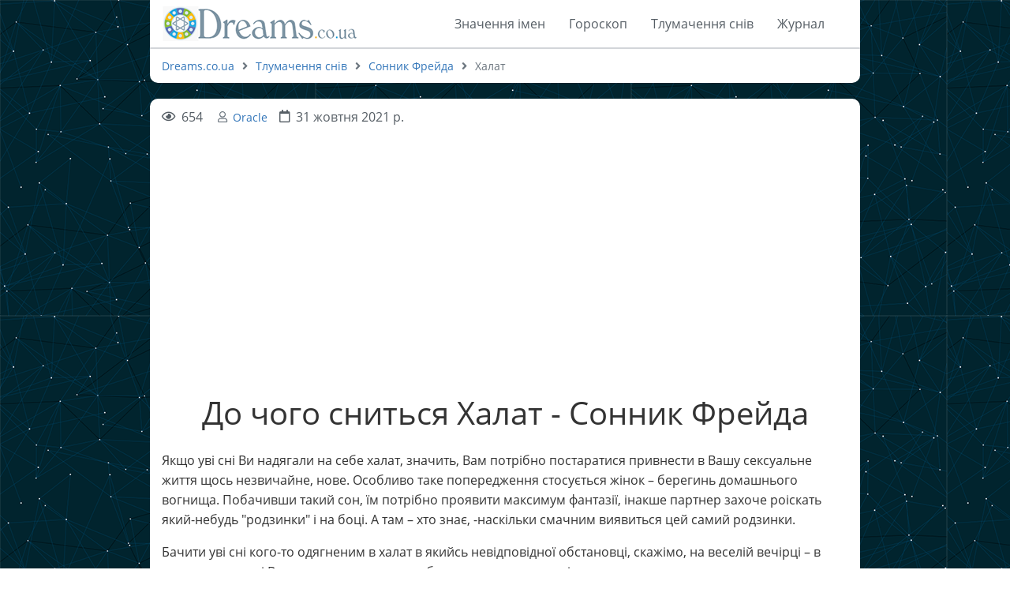

--- FILE ---
content_type: text/html; charset=UTF-8
request_url: https://dreams.co.ua/sonnyk/freid/khalat-3/
body_size: 5075
content:
<!DOCTYPE html>
<html lang="uk" prefix="og: http://ogp.me/ns# fb: http://ogp.me/ns/fb#"><head>
<meta charset="UTF-8">
<title>ᐈ Халат – тлумачення і значення сну | До чого сниться Халат? ᐈ Сонник Фрейда на Dreams.co.ua</title>
<meta name="viewport" content="width=device-width, initial-scale=1, shrink-to-fit=no">
<meta name="generator" content="MaxSite CMS">
<meta name="description" content="До чого сниться 【Халат】 Як правильно розтлумачити сон ⭐ Халат ✔️ Як сни про 【Халат】 пояснює Фрейд ⏩ Dreams.co.ua"><link rel="icon" href="https://dreams.co.ua/uploads/favicons/dreams-favicon.png" type="image/png"><link rel="canonical" href="https://dreams.co.ua/sonnyk/freid/khalat-3/"><link rel="alternate" type="application/rss+xml" title="Все новые записи" href="https://dreams.co.ua/feed">
<link rel="alternate" type="application/rss+xml" title="Все новые комментарии" href="https://dreams.co.ua/comments/feed">
<link rel="alternate" type="application/rss+xml" title="Комментарии этой записи" href="https://dreams.co.ua/sonnyk/freid/feed"><link rel="stylesheet" href="https://dreams.co.ua/application/maxsite/templates/dreams/components/lightslider/style.css"><script src="https://dreams.co.ua/application/maxsite/templates/dreams/assets/js/jquery.min.js"></script><meta property="og:type" content="article">
<meta property="og:title" content="ᐈ Халат – тлумачення і значення сну | До чого сниться Халат? ᐈ Сонник Фрейда на Dreams.co.ua">
<meta property="og:description" content="До чого сниться 【Халат】 Як правильно розтлумачити сон ⭐ Халат ✔️ Як сни про 【Халат】 пояснює Фрейд ⏩ Dreams.co.ua">
<meta property="og:url" content="https://dreams.co.ua/sonnyk/freid/khalat-3/">
<meta property="og:locale" content="ru_RU">
<meta property="og:site_name" content="Dreams">
<meta property="twitter:title" content="ᐈ Халат – тлумачення і значення сну | До чого сниться Халат? ᐈ Сонник Фрейда на Dreams.co.ua">
<meta property="twitter:description" content="До чого сниться 【Халат】 Як правильно розтлумачити сон ⭐ Халат ✔️ Як сни про 【Халат】 пояснює Фрейд ⏩ Dreams.co.ua">
<meta property="twitter:url" content="https://dreams.co.ua/sonnyk/freid/khalat-3/">
<meta property="twitter:domain" content="https://dreams.co.ua/">
<meta property="twitter:site" content="">
<meta property="twitter:creator" content="">
<link rel="stylesheet" href="https://dreams.co.ua/application/maxsite/templates/dreams/assets/css/themes/default/mfont.css"><link rel="stylesheet" href="https://dreams.co.ua/application/maxsite/templates/dreams/assets/css/themes/default/style.css"><link rel="stylesheet" href="https://dreams.co.ua/application/maxsite/templates/dreams/assets/css/themes/default/menu/menu1alt-gray.css"><link rel="stylesheet" href="https://dreams.co.ua/application/maxsite/templates/dreams/assets/css/fonts/opensans.css"><link rel="stylesheet" href="https://dreams.co.ua/application/maxsite/templates/dreams/assets/css/fonts/robotoslab.css"><script>(function(w,d,s,l,i){w[l]=w[l]||[];w[l].push({'gtm.start':
new Date().getTime(),event:'gtm.js'});var f=d.getElementsByTagName(s)[0],
j=d.createElement(s),dl=l!='dataLayer'?'&l='+l:'';j.async=true;j.src=
'https://www.googletagmanager.com/gtm.js?id='+i+dl;f.parentNode.insertBefore(j,f);
})(window,document,'script','dataLayer','GTM-M6TVQHN');</script>

<script async src="https://pagead2.googlesyndication.com/pagead/js/adsbygoogle.js?client=ca-pub-5365690019865154" crossorigin="anonymous"></script>

<script async src="https://pagead2.googlesyndication.com/pagead/js/adsbygoogle.js?client=ca-pub-4764446496159363" crossorigin="anonymous"></script>

<script src="https://jsc.mgid.com/site/1017865.js" async></script>
<link rel="preload" href="https://dreams.co.ua/application/maxsite/templates/dreams/assets/js/alpine.min.js" as="script"></head><body class="mso-body-all mso-body-page_404"><!-- Google Tag Manager (noscript) -->
<noscript><iframe src="https://www.googletagmanager.com/ns.html?id=GTM-M6TVQHN"
height="0" width="0" style="display:none;visibility:hidden"></iframe></noscript>
<!-- End Google Tag Manager (noscript) --><div style="max-width:900px;margin:auto;" class="layout-center-wrap">
    <div class="layout-wrap bor2 bor-solid-b bor-gray200 bg-white">
        <div class="flex flex-wrap-tablet flex-vcenter">
            <div class="flex-grow5">
                <div class="mar5-tb"><a href="/"><img src="https://dreams.co.ua/application/maxsite/templates/dreams/assets/images/logos/dreams-logo-2.png"></a></div>            </div>

            <div class="flex-shrink5 w100-tablet pad10-tb">
                
<nav class="menu1 menu1-tablet b-clearfix">

	<input class="menu-control" type="checkbox" id="toggle4256435200">
	<label class="menu-control t-center" for="toggle4256435200">
		<span class="button button1 rounded0 im-bars w100">Меню</span>	</label>

	<ul class="menu menu-no-load menu-hover menu-tablet animation-zoom animation-fast mar15-rl">
		<li class="first"><a href="https://dreams.co.ua/name/"><span>Значення імен</span></a></li><li><a href="https://dreams.co.ua/horoskop/"><span>Гороскоп</span></a></li><li><a href="https://dreams.co.ua/sonnyk/"><span>Тлумачення снів</span></a></li><li class="last"><a href="https://dreams.co.ua/journal/"><span>Журнал</span></a></li>	</ul>
</nav>

            </div>

        </div>
    </div>
</div><div class="layout-center-wrap" style="max-width:900px;margin:auto;">
	<div class="layout-wrap t-gray600 pad10-tb t90 bg-white" style="border-radius: 0px 0px 10px 10px;">
		<a href="https://dreams.co.ua/">Dreams.co.ua</a><i class="fas fa-angle-right icon0 mar10-rl"></i><a href="https://dreams.co.ua/sonnyk/">Тлумачення снів</a><i class="fas fa-angle-right icon0 mar10-rl"></i><a href="https://dreams.co.ua/sonnyk/freid/">Сонник Фрейда</a><i class="fas fa-angle-right icon0 mar10-rl"></i>Халат	</div>
</div><div class="layout-center-wrap my-main-container">
	<div class="layout-wrap my-container-content-sidebar bg-white pad10-t pad20-b mar20-t mar30-b" style="max-width: 900px;border-radius:10px">
		
		<div class="content">
			<div class="mso-type-page"><div class="mso-page-only"><article><span class="im-eye t-gray700" style="margin-right:15px;" title="Кількість переглядів">654</span> <span class="im-user t-gray600 link-no-color t90" style="margin-right:15px;" title="Автор"><a href="https://dreams.co.ua/author/1">Oracle</a></span><time class="im-calendar t-gray700" datetime="2021-10-31T00:00:00+0000">31 жовтня 2021 р.</time><br>
<!-- dreams.co.ua_post_top -->
<ins class="adsbygoogle"
     id="adsense-ad-1"
     style="display:block"
     data-ad-client="ca-pub-5365690019865154"
     data-ad-slot="7402332628"
     data-ad-format="auto"
     data-full-width-responsive="true"></ins>
<script>
     (adsbygoogle = window.adsbygoogle || []).push({});
</script>
<br><div class="mso-page-content mso-type-page-content lightgallery1">

<h1>До чого сниться Халат - Сонник Фрейда</h1><p>Якщо уві сні Ви надягали на себе халат, значить, Вам потрібно постаратися привнести в Вашу сексуальне життя щось незвичайне, нове. Особливо таке попередження стосується жінок – берегинь домашнього вогнища. Побачивши такий сон, їм потрібно проявити максимум фантазії, інакше партнер захоче роіскать який-небудь "родзинки" і на боці. А там – хто знає, -наскільки смачним виявиться цей самий родзинки.</p><p>Бачити уві сні кого-то одягненим в халат в якийсь невідповідної обстановці, скажімо, на веселій вечірці – в реальному житті Ви опинитеся в якому -то безглуздому становищі, розговорившись з людиною, що не заслуговує на і не розуміє такого ставлення.</p><p>Старий, рваний халат – знак того, що Ви намагаєтеся маніпулювати оточуючими, а коли Вам не вдається це зробити, починаєте злитися на весь світ цілком. Обережніше: якщо Вам і далі буде необхідно відчувати залежність людей своїй волі, то в кінці кінців може виявитися, що Ви залишитеся в повній самоті.</p>
<div class="mso-clearfix"></div><br>
<!-- dreams.co.ua_post_bottom -->
<ins class="adsbygoogle"
     id="adsense-ad-2"
     style="display:block"
     data-ad-client="ca-pub-5365690019865154"
     data-ad-slot="6089250953"
     data-ad-format="auto"
     data-full-width-responsive="true"></ins>
<script>
     (adsbygoogle = window.adsbygoogle || []).push({});
</script>
<br><div class="next-prev-page mso-clearfix t90 mar30-t hover-no-underline"><div class="b-left mar5-b"><a href="https://dreams.co.ua/sonnyk/vanga/bliskavka-2/" title="Следующая запись"><i class="im-long-arrow-alt-left icon0 mar7-r"></i> Блискавка</a></div><div class="b-right mar5-b"><a href="https://dreams.co.ua/horoskop/zoroastrian/sokil/" title="Предыдущая запись">Сокіл <i class="im-long-arrow-alt-right icon0 mar7-l"></i></a></div></div><aside><div id="rater" title="Поточна оцінка: 10. Кількість оцінок: 3"><script>$(document).ready(function(){ $('#rater').rater('//dreams.co.ua/ajax/cGx1Z2lucy9yYXRlci9yYXRpbmdzLXBvc3QtYWpheC5waHA=', {maxvalue:10, style:'basic', curvalue:10, slug:'859'});}) </script></div><div class="mso-clearfix"></div><div class="hide-print mso-page-other-pages clearfix"><div class="t130 im-info-circle mar20-b">Вас може зацікавити</div><ul style="column-count:3;"><li><a href="https://dreams.co.ua/sonnyk/freid/viyalo-3/">Віяло</a></li><li><a href="https://dreams.co.ua/sonnyk/freid/virazka-3/">Виразка</a></li><li><a href="https://dreams.co.ua/sonnyk/freid/prozhektor-3/">Прожектор</a></li><li><a href="https://dreams.co.ua/sonnyk/freid/yuvelir-3/">Ювелір</a></li><li><a href="https://dreams.co.ua/sonnyk/freid/samovar-3/">Самовар</a></li><li><a href="https://dreams.co.ua/sonnyk/freid/prapor-3/">Прапор</a></li><li><a href="https://dreams.co.ua/sonnyk/freid/sanki-3/">Санки</a></li><li><a href="https://dreams.co.ua/sonnyk/freid/bavovna-3/">Бавовна</a></li><li><a href="https://dreams.co.ua/sonnyk/freid/farfor-3/">Фарфор</a></li><li><a href="https://dreams.co.ua/sonnyk/freid/zhasmin-3/">Жасмин</a></li><li><a href="https://dreams.co.ua/sonnyk/freid/gips-3/">Гіпс</a></li><li><a href="https://dreams.co.ua/sonnyk/freid/grad-3/">Град</a></li><li><a href="https://dreams.co.ua/sonnyk/freid/bomba-3/">Бомба</a></li><li><a href="https://dreams.co.ua/sonnyk/freid/choboti-3/">Чоботи</a></li><li><a href="https://dreams.co.ua/sonnyk/freid/yakir-3/">Якір</a></li><li><a href="https://dreams.co.ua/sonnyk/freid/khalva-3/">Халва</a></li><li><a href="https://dreams.co.ua/sonnyk/freid/gikavka-3/">Гикавка</a></li><li><a href="https://dreams.co.ua/sonnyk/freid/yadro-3/">Ядро</a></li><li><a href="https://dreams.co.ua/sonnyk/freid/zrada-3/">Зрада</a></li><li><a href="https://dreams.co.ua/sonnyk/freid/gorokh-3/">Горох</a></li><li><a href="https://dreams.co.ua/sonnyk/freid/muzika-3/">Музика</a></li></ul></div></aside></div><!-- /.mso-page-content mso-type-page-content--></article></div><!-- /.</article> /.mso-page-only--></div><!-- /div.mso-type-page -->		</div>

			</div>
</div>
<div class="layout-center-wrap bg-primary800 t-primary100 t90 pad20-tb links-no-color hide-print"><div class="layout-wrap">&copy; Dreams, 2026.
<br>
Всі зібрані на сайті дані про відвідувачів використовуються виключно згідно чинного <a href="https://zakon.rada.gov.ua/laws/show/2657-12#Text">Закону України «Про інформацію»</a> та нашої «<a href="https://dreams.co.ua/politika-konfidencijnosti/">Політики конфіденційності</a>».
<br>
Користуючись сайтом dreams.co.ua відвідувачі автоматично погоджуються з «<a href="https://dreams.co.ua/rules/">Правилами користування сайтом</a>».
<br>
Всі матеріали на сайті розміщені в рамках Закону України «<a href="https://zakon.rada.gov.ua/laws/show/3792-12#Text">Про авторські та суміжні права</a>», створюються у відповідності з нашою «<a href="https://dreams.co.ua/redakcijna-politika/">Редакційною політикою</a>» та поширюються на умовах відкритої ліцензії <a href="https://creativecommons.org/licenses/by-sa/3.0/deed.uk">Creative Commons Attribution-ShareAlike</a>.
<br>
Якщо Ви помітили на сайті Ваші матеріали, розміщені без Вашого дозволу, напишіть, будь ласка, на Email редакції <em>dreams.co.ua@gmail.com</em>
<hr>
<strong>Наші друзі:</strong> <a href="https://reading.in.ua">Безкоштовні онлайн книги українською</a>, <a href="https://prytcha.co.ua">Онлайн притчі українською</a>, <a href="https://u-kazky.com.ua">Казки для дітей українською</a>, <a href="https://chytalnia.com.ua">Онлайн бібліотека «Читальня»</a>, <a href="https://audioreading.in.ua">Аудіокниги українською на «AudioReading»</a>, <a href="https://discover.in.ua">Пізнавальний журнал «Discover»</a>, <a href="https://cinemabox.club/collection/filmy-za-motyvamy-knyh/">Фільми за мотивами книг українською</a>, <a href="https://parents.cx.ua">Онлайн журнал з порадами для батьків</a>, <a href="https://html-css.co.ua">HTML/CSS довідник українською</a></div></div><!-- // Заглушка MGID, якщо немає Google Ad // -->

<script>
    document.addEventListener("DOMContentLoaded", function () {
        setTimeout(function () {
            function checkAndReplaceAd(adElement) {
                if (!adElement || !adElement.hasAttribute("data-ad-status") || adElement.getAttribute("data-ad-status") === "unfilled") {
                    adElement.innerHTML = ''; // Очистка контейнера
                    adElement.style.display = "none"; // Сховати AdSense блок

                    // Вставка альтернативного коду MGID
                    var mgidDiv = document.createElement("div");
                    mgidDiv.setAttribute("data-type", "_mgwidget");
                    mgidDiv.setAttribute("data-widget-id", "1749792");
                    adElement.parentNode.insertBefore(mgidDiv, adElement);

                    var mgidScript = document.createElement("script");
                    mgidScript.textContent = '(function(w,q){w[q]=w[q]||[];w[q].push(["_mgc.load"])})(window,"_mgq");';
                    document.body.appendChild(mgidScript);
                }
            }

            checkAndReplaceAd(document.getElementById("adsense-ad-1"));
            checkAndReplaceAd(document.getElementById("adsense-ad-2"));
        }, 2000); // Очікування 2 секунди для завантаження AdSense
    });
</script><script>window.cart_form_ajax = "//dreams.co.ua/ajax/dGVtcGxhdGVzL2RyZWFtcy9jdXN0b20vY2FydC9jYXJ0LWFqYXgucGhw";</script><script src="https://dreams.co.ua/application/maxsite/templates/dreams/custom/cart/js/cart.js"></script><script src="https://dreams.co.ua/application/maxsite/templates/dreams/custom/cart/js/cart-my.js"></script><link rel="stylesheet" href="//dreams.co.ua/application/maxsite/plugins/rater/rater.css"><script src="//dreams.co.ua/application/maxsite/plugins/rater/jquery.rater.js"></script><script src="//dreams.co.ua/application/maxsite/plugins/samborsky_polls/js/kernel.js"></script><link rel="stylesheet" href="//dreams.co.ua/application/maxsite/plugins/samborsky_polls/css/style.css"><script src="https://dreams.co.ua/application/maxsite/templates/dreams/assets/js/alpine.min.js"></script><link rel="stylesheet" href="https://dreams.co.ua/application/maxsite/templates/dreams/assets/css/profiles/fontawesome5-lazy.css"><script src="https://dreams.co.ua/application/maxsite/templates/dreams/assets/js/lazy/my.js"></script></body></html>

--- FILE ---
content_type: text/html; charset=utf-8
request_url: https://www.google.com/recaptcha/api2/aframe
body_size: 266
content:
<!DOCTYPE HTML><html><head><meta http-equiv="content-type" content="text/html; charset=UTF-8"></head><body><script nonce="gcKecOwr35AM2nhZwrpvWQ">/** Anti-fraud and anti-abuse applications only. See google.com/recaptcha */ try{var clients={'sodar':'https://pagead2.googlesyndication.com/pagead/sodar?'};window.addEventListener("message",function(a){try{if(a.source===window.parent){var b=JSON.parse(a.data);var c=clients[b['id']];if(c){var d=document.createElement('img');d.src=c+b['params']+'&rc='+(localStorage.getItem("rc::a")?sessionStorage.getItem("rc::b"):"");window.document.body.appendChild(d);sessionStorage.setItem("rc::e",parseInt(sessionStorage.getItem("rc::e")||0)+1);localStorage.setItem("rc::h",'1768975950854');}}}catch(b){}});window.parent.postMessage("_grecaptcha_ready", "*");}catch(b){}</script></body></html>

--- FILE ---
content_type: application/x-javascript; charset=utf-8
request_url: https://servicer.mgid.com/1749792/1?cmpreason=wvz&sessionId=69706e50-17998&sessionPage=1&sessionNumberWeek=1&sessionNumber=1&scale_metric_1=64.00&scale_metric_2=258.06&scale_metric_3=100.00&cbuster=1768975952648744732206&pvid=6bf37131-5c75-4e54-9426-be8043781ab3&implVersion=17&lct=1763556000&mp4=1&ap=1&consentStrLen=0&wlid=5d31d9ec-4e6f-48a4-a938-2d82d7497bb2&uniqId=0c34e&niet=4g&nisd=false&jsp=head&evt=%5B%7B%22event%22%3A1%2C%22methods%22%3A%5B1%2C2%5D%7D%2C%7B%22event%22%3A2%2C%22methods%22%3A%5B1%2C2%5D%7D%5D&pv=5&jsv=es6&dpr=1&hashCommit=cbd500eb&tfre=4657&w=870&h=273&tl=150&tlp=1&sz=870x250&szp=1&szl=1&cxurl=https%3A%2F%2Fdreams.co.ua%2Fsonnyk%2Ffreid%2Fkhalat-3%2F&ref=&lu=https%3A%2F%2Fdreams.co.ua%2Fsonnyk%2Ffreid%2Fkhalat-3%2F
body_size: 672
content:
var _mgq=_mgq||[];
_mgq.push(["MarketGidLoadGoods1749792_0c34e",[
["Herbeauty","15584623","1","Tori Spelling's Confession Dropped Even Green's Jaw","","0","","","","1qHa0gH_7L4iR8CRLg6GtHZBqmsIS5uVgyxy_V4pgbNP7Wps2Xo7pwlMkZLtd_8HJ5-V9RiSmN6raXcKPkq-drF49CQKACoTY8BW35gvtgGrgZhMop19xJhfwUVcB5GS",{"i":"https://s-img.mgid.com/g/15584623/492x277/-/[base64].webp?v=1768975952-6H3llvvjIhrGLcRRaZ6g4X2VS7Aao5zL9231oIM-6lA","l":"https://clck.mgid.com/ghits/15584623/i/58080269/0/pp/1/1?h=1qHa0gH_7L4iR8CRLg6GtHZBqmsIS5uVgyxy_V4pgbNP7Wps2Xo7pwlMkZLtd_8HJ5-V9RiSmN6raXcKPkq-drF49CQKACoTY8BW35gvtgGrgZhMop19xJhfwUVcB5GS&rid=2c457542-f690-11f0-97ba-d404e6f97680&tt=Direct&att=3&afrd=296&iv=17&ct=1&gdprApplies=0&muid=q0kwK5_x4Dcm&st=-300&mp4=1&h2=RGCnD2pppFaSHdacZpvmnpoHBllxjckHXwaK_zdVZw5RGCPw-Jj4BtYdULfjGweq81pX4uJJSO8XuwY9rPv65Q**","adc":[],"sdl":0,"dl":"","type":"w","media-type":"static","clicktrackers":[],"cta":"Learn more","cdt":"","catId":239,"tri":"2c4591ae-f690-11f0-97ba-d404e6f97680","crid":"15584623"}],],
{"awc":{},"dt":"desktop","ts":"","tt":"Direct","isBot":1,"h2":"RGCnD2pppFaSHdacZpvmnpoHBllxjckHXwaK_zdVZw5RGCPw-Jj4BtYdULfjGweq81pX4uJJSO8XuwY9rPv65Q**","ats":0,"rid":"2c457542-f690-11f0-97ba-d404e6f97680","pvid":"6bf37131-5c75-4e54-9426-be8043781ab3","iv":17,"brid":32,"muidn":"q0kwK5_x4Dcm","dnt":0,"cv":2,"afrd":296,"consent":true,"adv_src_id":150238}]);
_mgqp();


--- FILE ---
content_type: application/x-javascript; charset=utf-8
request_url: https://servicer.mgid.com/1749792/1?cmpreason=wvz&sessionId=69706e50-17998&sessionPage=1&sessionNumberWeek=1&sessionNumber=1&scale_metric_1=64.00&scale_metric_2=258.06&scale_metric_3=100.00&cbuster=1768975952650504623536&pvid=6bf37131-5c75-4e54-9426-be8043781ab3&implVersion=17&lct=1763556000&mp4=1&ap=1&consentStrLen=0&wlid=c51b7a97-60c4-4a24-8ea1-2ef7b8763afa&uniqId=0ba9d&niet=4g&nisd=false&jsp=head&evt=%5B%7B%22event%22%3A1%2C%22methods%22%3A%5B1%2C2%5D%7D%2C%7B%22event%22%3A2%2C%22methods%22%3A%5B1%2C2%5D%7D%5D&pv=5&jsv=es6&dpr=1&hashCommit=cbd500eb&tfre=4659&w=870&h=273&tl=150&tlp=1&sz=870x250&szp=1&szl=1&cxurl=https%3A%2F%2Fdreams.co.ua%2Fsonnyk%2Ffreid%2Fkhalat-3%2F&ref=&lu=https%3A%2F%2Fdreams.co.ua%2Fsonnyk%2Ffreid%2Fkhalat-3%2F
body_size: 647
content:
var _mgq=_mgq||[];
_mgq.push(["MarketGidLoadGoods1749792_0ba9d",[
["Brainberries","14723620","1","Top 8 People Living Strange But Happy Lifestyles","","0","","","","1qHa0gH_7L4iR8CRLg6GtKl46CrdrtF8XpdMW6UtymWBMT46qNkboX71QH_ksO8LJ5-V9RiSmN6raXcKPkq-drF49CQKACoTY8BW35gvtgHBSyv1MvyBYYFs-b2QbxGV",{"i":"https://s-img.mgid.com/g/14723620/492x277/-/[base64].webp?v=1768975952-JwNobmz-wXlqpHhPmJYdtU7psAd3tdF-Xr70ej3p4Vs","l":"https://clck.mgid.com/ghits/14723620/i/58080269/0/pp/1/1?h=1qHa0gH_7L4iR8CRLg6GtKl46CrdrtF8XpdMW6UtymWBMT46qNkboX71QH_ksO8LJ5-V9RiSmN6raXcKPkq-drF49CQKACoTY8BW35gvtgHBSyv1MvyBYYFs-b2QbxGV&rid=2c4aed13-f690-11f0-97ba-d404e6f97680&tt=Direct&att=3&afrd=296&iv=17&ct=1&gdprApplies=0&muid=q0kwKkSz7Hcm&st=-300&mp4=1&h2=RGCnD2pppFaSHdacZpvmnpoHBllxjckHXwaK_zdVZw73Uq9CZQIGhHBl6Galy7GAzk0Q-FXdikxSFOweJdXOMw**","adc":[],"sdl":0,"dl":"","type":"w","media-type":"static","clicktrackers":[],"cta":"Learn more","cdt":"","catId":225,"tri":"2c4b0cf8-f690-11f0-97ba-d404e6f97680","crid":"14723620"}],],
{"awc":{},"dt":"desktop","ts":"","tt":"Direct","isBot":1,"h2":"RGCnD2pppFaSHdacZpvmnpoHBllxjckHXwaK_zdVZw73Uq9CZQIGhHBl6Galy7GAzk0Q-FXdikxSFOweJdXOMw**","ats":0,"rid":"2c4aed13-f690-11f0-97ba-d404e6f97680","pvid":"6bf37131-5c75-4e54-9426-be8043781ab3","iv":17,"brid":32,"muidn":"q0kwKkSz7Hcm","dnt":0,"cv":2,"afrd":296,"consent":true,"adv_src_id":150238}]);
_mgqp();
